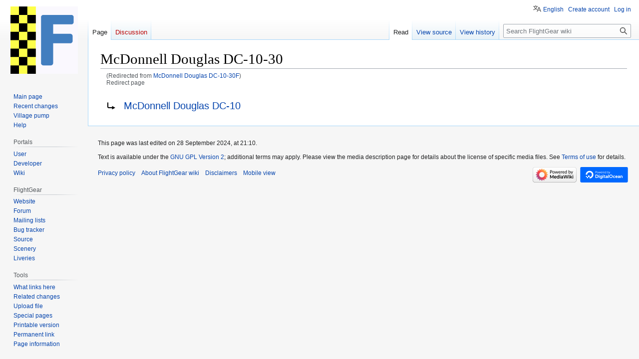

--- FILE ---
content_type: text/html; charset=UTF-8
request_url: https://wiki.flightgear.org/McDonnell_Douglas_DC-10-30F
body_size: 5014
content:
<!DOCTYPE html>
<html class="client-nojs" lang="en" dir="ltr">
<head>
<meta charset="UTF-8"/>
<title>McDonnell Douglas DC-10-30 - FlightGear wiki</title>
<script>document.documentElement.className="client-js";RLCONF={"wgBreakFrames":false,"wgSeparatorTransformTable":["",""],"wgDigitTransformTable":["",""],"wgDefaultDateFormat":"dmy","wgMonthNames":["","January","February","March","April","May","June","July","August","September","October","November","December"],"wgRequestId":"ce1d0a7dc452b933aa08ea8e","wgCSPNonce":false,"wgCanonicalNamespace":"","wgCanonicalSpecialPageName":false,"wgNamespaceNumber":0,"wgPageName":"McDonnell_Douglas_DC-10-30","wgTitle":"McDonnell Douglas DC-10-30","wgCurRevisionId":140593,"wgRevisionId":140593,"wgArticleId":4540,"wgIsArticle":true,"wgIsRedirect":true,"wgAction":"view","wgUserName":null,"wgUserGroups":["*"],"wgCategories":[],"wgPageContentLanguage":"en","wgPageContentModel":"wikitext","wgRelevantPageName":"McDonnell_Douglas_DC-10-30","wgRelevantArticleId":4540,"wgIsProbablyEditable":false,"wgRelevantPageIsProbablyEditable":false,"wgRestrictionEdit":[],"wgRestrictionMove":[],"wgRedirectedFrom":
"McDonnell_Douglas_DC-10-30F","wgMFDisplayWikibaseDescriptions":{"search":false,"nearby":false,"watchlist":false,"tagline":false},"wgVisualEditor":{"pageLanguageCode":"en","pageLanguageDir":"ltr","pageVariantFallbacks":"en"},"wgVector2022PreviewPages":[],"wgPopupsFlags":4,"wgULSAcceptLanguageList":[],"wgULSCurrentAutonym":"English","wgInternalRedirectTargetUrl":"/w/index.php?title=McDonnell_Douglas_DC-10-30\u0026redirect=no","wgEditSubmitButtonLabelPublish":false,"wgULSPosition":"personal","wgULSisCompactLinksEnabled":true};RLSTATE={"site.styles":"ready","user.styles":"ready","user":"ready","user.options":"loading","mediawiki.action.view.redirectPage":"ready","skins.vector.styles.legacy":"ready","ext.visualEditor.desktopArticleTarget.noscript":"ready","ext.uls.pt":"ready"};RLPAGEMODULES=["mediawiki.action.view.redirect","site","mediawiki.page.ready","skins.vector.legacy.js","ext.visualEditor.desktopArticleTarget.init","ext.visualEditor.targetLoader","ext.popups","ext.uls.compactlinks",
"ext.uls.interface"];</script>
<script>(RLQ=window.RLQ||[]).push(function(){mw.loader.implement("user.options@12s5i",function($,jQuery,require,module){mw.user.tokens.set({"patrolToken":"+\\","watchToken":"+\\","csrfToken":"+\\"});});});</script>
<link rel="stylesheet" href="/w/load.php?lang=en&amp;modules=ext.uls.pt%7Cext.visualEditor.desktopArticleTarget.noscript%7Cmediawiki.action.view.redirectPage%7Cskins.vector.styles.legacy&amp;only=styles&amp;skin=vector"/>
<script async="" src="/w/load.php?lang=en&amp;modules=startup&amp;only=scripts&amp;raw=1&amp;skin=vector"></script>
<meta name="ResourceLoaderDynamicStyles" content=""/>
<link rel="stylesheet" href="/w/load.php?lang=en&amp;modules=site.styles&amp;only=styles&amp;skin=vector"/>
<meta name="generator" content="MediaWiki 1.39.6"/>
<meta name="format-detection" content="telephone=no"/>
<meta name="viewport" content="width=1000"/>
<link rel="icon" href="/w/resources/assets/f72.png"/>
<link rel="search" type="application/opensearchdescription+xml" href="/w/opensearch_desc.php" title="FlightGear wiki (en)"/>
<link rel="EditURI" type="application/rsd+xml" href="https://wiki.flightgear.org/w/api.php?action=rsd"/>
<link rel="license" href="http://www.gnu.org/licenses/old-licenses/gpl-2.0.txt"/>
<link rel="alternate" type="application/atom+xml" title="FlightGear wiki Atom feed" href="/w/index.php?title=Special:RecentChanges&amp;feed=atom"/>
<link rel="canonical" href="https://wiki.flightgear.org/McDonnell_Douglas_DC-10-30"/>
</head>
<body class="mediawiki ltr sitedir-ltr mw-hide-empty-elt ns-0 ns-subject page-McDonnell_Douglas_DC-10-30 rootpage-McDonnell_Douglas_DC-10-30 skin-vector action-view skin-vector-legacy vector-feature-language-in-header-enabled vector-feature-language-in-main-page-header-disabled vector-feature-language-alert-in-sidebar-disabled vector-feature-sticky-header-disabled vector-feature-sticky-header-edit-disabled vector-feature-table-of-contents-disabled vector-feature-visual-enhancement-next-disabled"><div id="mw-page-base" class="noprint"></div>
<div id="mw-head-base" class="noprint"></div>
<div id="content" class="mw-body" role="main">
	<a id="top"></a>
	<div id="siteNotice"></div>
	<div class="mw-indicators">
	</div>
	<h1 id="firstHeading" class="firstHeading mw-first-heading"><span class="mw-page-title-main">McDonnell Douglas DC-10-30</span></h1>
	<div id="bodyContent" class="vector-body">
		<div id="siteSub" class="noprint">From FlightGear wiki</div>
		<div id="contentSub"><span class="mw-redirectedfrom">(Redirected from <a href="/w/index.php?title=McDonnell_Douglas_DC-10-30F&amp;redirect=no" class="mw-redirect" title="McDonnell Douglas DC-10-30F">McDonnell Douglas DC-10-30F</a>)</span><br />
				<span id="redirectsub">Redirect page</span></div>
		<div id="contentSub2"></div>
		
		<div id="jump-to-nav"></div>
		<a class="mw-jump-link" href="#mw-head">Jump to navigation</a>
		<a class="mw-jump-link" href="#searchInput">Jump to search</a>
		<div id="mw-content-text" class="mw-body-content mw-content-ltr" lang="en" dir="ltr"><div class="mw-parser-output"><div class="redirectMsg"><p>Redirect to:</p><ul class="redirectText"><li><a href="/McDonnell_Douglas_DC-10" title="McDonnell Douglas DC-10">McDonnell Douglas DC-10</a></li></ul></div>
<!-- 
NewPP limit report
Cached time: 20260122031410
Cache expiry: 86400
Reduced expiry: false
Complications: []
CPU time usage: 0.000 seconds
Real time usage: 0.000 seconds
Preprocessor visited node count: 0/1000000
Post‐expand include size: 0/2097152 bytes
Template argument size: 0/2097152 bytes
Highest expansion depth: 0/100
Expensive parser function count: 0/100
Unstrip recursion depth: 0/20
Unstrip post‐expand size: 0/5000000 bytes
-->
<!--
Transclusion expansion time report (%,ms,calls,template)
100.00%    0.000      1 -total
-->

<!-- Saved in parser cache with key fg_wiki-mw_:pcache:idhash:4540-0!canonical and timestamp 20260122031410 and revision id 140593.
 -->
</div>
<div class="printfooter" data-nosnippet="">Retrieved from "<a dir="ltr" href="https://wiki.flightgear.org/w/index.php?title=McDonnell_Douglas_DC-10-30&amp;oldid=140593">https://wiki.flightgear.org/w/index.php?title=McDonnell_Douglas_DC-10-30&amp;oldid=140593</a>"</div></div>
		<div id="catlinks" class="catlinks catlinks-allhidden" data-mw="interface"></div>
	</div>
</div>

<div id="mw-navigation">
	<h2>Navigation menu</h2>
	<div id="mw-head">
		

<nav id="p-personal" class="vector-menu mw-portlet mw-portlet-personal vector-user-menu-legacy" aria-labelledby="p-personal-label" role="navigation"  >
	<h3
		id="p-personal-label"
		
		class="vector-menu-heading "
	>
		<span class="vector-menu-heading-label">Personal tools</span>
	</h3>
	<div class="vector-menu-content">
		
		<ul class="vector-menu-content-list"><li id="pt-uls" class="mw-list-item active"><a class="uls-trigger" href="#"><span>English</span></a></li><li id="pt-createaccount" class="mw-list-item"><a href="/w/index.php?title=Special:CreateAccount&amp;returnto=McDonnell+Douglas+DC-10-30" title="You are encouraged to create an account and log in; however, it is not mandatory"><span>Create account</span></a></li><li id="pt-login" class="mw-list-item"><a href="/w/index.php?title=Special:UserLogin&amp;returnto=McDonnell+Douglas+DC-10-30" title="You are encouraged to log in; however, it is not mandatory [o]" accesskey="o"><span>Log in</span></a></li></ul>
		
	</div>
</nav>

		<div id="left-navigation">
			

<nav id="p-namespaces" class="vector-menu mw-portlet mw-portlet-namespaces vector-menu-tabs vector-menu-tabs-legacy" aria-labelledby="p-namespaces-label" role="navigation"  >
	<h3
		id="p-namespaces-label"
		
		class="vector-menu-heading "
	>
		<span class="vector-menu-heading-label">Namespaces</span>
	</h3>
	<div class="vector-menu-content">
		
		<ul class="vector-menu-content-list"><li id="ca-nstab-main" class="selected mw-list-item"><a href="/McDonnell_Douglas_DC-10-30" class="mw-redirect" title="View the content page [c]" accesskey="c"><span>Page</span></a></li><li id="ca-talk" class="new mw-list-item"><a href="/w/index.php?title=Talk:McDonnell_Douglas_DC-10-30&amp;action=edit&amp;redlink=1" rel="discussion" title="Discussion about the content page (page does not exist) [t]" accesskey="t"><span>Discussion</span></a></li></ul>
		
	</div>
</nav>

			

<nav id="p-variants" class="vector-menu mw-portlet mw-portlet-variants emptyPortlet vector-menu-dropdown" aria-labelledby="p-variants-label" role="navigation"  >
	<input type="checkbox"
		id="p-variants-checkbox"
		role="button"
		aria-haspopup="true"
		data-event-name="ui.dropdown-p-variants"
		class="vector-menu-checkbox"
		aria-labelledby="p-variants-label"
	/>
	<label
		id="p-variants-label"
		 aria-label="Change language variant"
		class="vector-menu-heading "
	>
		<span class="vector-menu-heading-label">English</span>
	</label>
	<div class="vector-menu-content">
		
		<ul class="vector-menu-content-list"></ul>
		
	</div>
</nav>

		</div>
		<div id="right-navigation">
			

<nav id="p-views" class="vector-menu mw-portlet mw-portlet-views vector-menu-tabs vector-menu-tabs-legacy" aria-labelledby="p-views-label" role="navigation"  >
	<h3
		id="p-views-label"
		
		class="vector-menu-heading "
	>
		<span class="vector-menu-heading-label">Views</span>
	</h3>
	<div class="vector-menu-content">
		
		<ul class="vector-menu-content-list"><li id="ca-view" class="selected mw-list-item"><a href="/McDonnell_Douglas_DC-10-30" class="mw-redirect"><span>Read</span></a></li><li id="ca-viewsource" class="mw-list-item"><a href="/w/index.php?title=McDonnell_Douglas_DC-10-30&amp;action=edit" title="This page is protected.&#10;You can view its source [e]" accesskey="e"><span>View source</span></a></li><li id="ca-history" class="mw-list-item"><a href="/w/index.php?title=McDonnell_Douglas_DC-10-30&amp;action=history" title="Past revisions of this page [h]" accesskey="h"><span>View history</span></a></li></ul>
		
	</div>
</nav>

			

<nav id="p-cactions" class="vector-menu mw-portlet mw-portlet-cactions emptyPortlet vector-menu-dropdown" aria-labelledby="p-cactions-label" role="navigation"  title="More options" >
	<input type="checkbox"
		id="p-cactions-checkbox"
		role="button"
		aria-haspopup="true"
		data-event-name="ui.dropdown-p-cactions"
		class="vector-menu-checkbox"
		aria-labelledby="p-cactions-label"
	/>
	<label
		id="p-cactions-label"
		
		class="vector-menu-heading "
	>
		<span class="vector-menu-heading-label">More</span>
	</label>
	<div class="vector-menu-content">
		
		<ul class="vector-menu-content-list"></ul>
		
	</div>
</nav>

			
<div id="p-search" role="search" class="vector-search-box-vue  vector-search-box-show-thumbnail vector-search-box-auto-expand-width vector-search-box">
	<div>
			<h3 >
				<label for="searchInput">Search</label>
			</h3>
		<form action="/w/index.php" id="searchform"
			class="vector-search-box-form">
			<div id="simpleSearch"
				class="vector-search-box-inner"
				 data-search-loc="header-navigation">
				<input class="vector-search-box-input"
					 type="search" name="search" placeholder="Search FlightGear wiki" aria-label="Search FlightGear wiki" autocapitalize="sentences" title="Search FlightGear wiki [f]" accesskey="f" id="searchInput"
				>
				<input type="hidden" name="title" value="Special:Search">
				<input id="mw-searchButton"
					 class="searchButton mw-fallbackSearchButton" type="submit" name="fulltext" title="Search the pages for this text" value="Search">
				<input id="searchButton"
					 class="searchButton" type="submit" name="go" title="Go to a page with this exact name if it exists" value="Go">
			</div>
		</form>
	</div>
</div>

		</div>
	</div>
	

<div id="mw-panel">
	<div id="p-logo" role="banner">
		<a class="mw-wiki-logo" href="/Main_Page"
			title="Visit the main page"></a>
	</div>
	

<nav id="p-navigation" class="vector-menu mw-portlet mw-portlet-navigation vector-menu-portal portal" aria-labelledby="p-navigation-label" role="navigation"  >
	<h3
		id="p-navigation-label"
		
		class="vector-menu-heading "
	>
		<span class="vector-menu-heading-label">Navigation</span>
	</h3>
	<div class="vector-menu-content">
		
		<ul class="vector-menu-content-list"><li id="n-mainpage-description" class="mw-list-item"><a href="/Main_Page" title="Visit the main page [z]" accesskey="z"><span>Main page</span></a></li><li id="n-recentchanges" class="mw-list-item"><a href="/Special:RecentChanges" title="A list of recent changes in the wiki [r]" accesskey="r"><span>Recent changes</span></a></li><li id="n-Village-pump" class="mw-list-item"><a href="/FlightGear_wiki:Village_pump"><span>Village pump</span></a></li><li id="n-Help" class="mw-list-item"><a href="/Help:Contents" title="The place to find out"><span>Help</span></a></li></ul>
		
	</div>
</nav>

	

<nav id="p-Portals" class="vector-menu mw-portlet mw-portlet-Portals vector-menu-portal portal" aria-labelledby="p-Portals-label" role="navigation"  >
	<h3
		id="p-Portals-label"
		
		class="vector-menu-heading "
	>
		<span class="vector-menu-heading-label">Portals</span>
	</h3>
	<div class="vector-menu-content">
		
		<ul class="vector-menu-content-list"><li id="n-User" class="mw-list-item"><a href="/Portal:User"><span>User</span></a></li><li id="n-Developer" class="mw-list-item"><a href="/Portal:Developer"><span>Developer</span></a></li><li id="n-Wiki" class="mw-list-item"><a href="/Portal:Wiki"><span>Wiki</span></a></li></ul>
		
	</div>
</nav>


<nav id="p-FlightGear" class="vector-menu mw-portlet mw-portlet-FlightGear vector-menu-portal portal" aria-labelledby="p-FlightGear-label" role="navigation"  >
	<h3
		id="p-FlightGear-label"
		
		class="vector-menu-heading "
	>
		<span class="vector-menu-heading-label">FlightGear</span>
	</h3>
	<div class="vector-menu-content">
		
		<ul class="vector-menu-content-list"><li id="n-Website" class="mw-list-item"><a href="https://www.flightgear.org/" rel="nofollow"><span>Website</span></a></li><li id="n-Forum" class="mw-list-item"><a href="https://forum.flightgear.org/" rel="nofollow"><span>Forum</span></a></li><li id="n-Mailing lists" class="mw-list-item"><a href="/Mailing_lists"><span>Mailing lists</span></a></li><li id="n-Bug tracker" class="mw-list-item"><a href="https://gitlab.com/groups/flightgear/-/issues" rel="nofollow"><span>Bug tracker</span></a></li><li id="n-Source" class="mw-list-item"><a href="https://gitlab.com/flightgear" rel="nofollow"><span>Source</span></a></li><li id="n-Scenery" class="mw-list-item"><a href="https://scenery.flightgear.org/" rel="nofollow"><span>Scenery</span></a></li><li id="n-Liveries" class="mw-list-item"><a href="https://liveries.flightgear.org/" rel="nofollow"><span>Liveries</span></a></li></ul>
		
	</div>
</nav>


<nav id="p-tb" class="vector-menu mw-portlet mw-portlet-tb vector-menu-portal portal" aria-labelledby="p-tb-label" role="navigation"  >
	<h3
		id="p-tb-label"
		
		class="vector-menu-heading "
	>
		<span class="vector-menu-heading-label">Tools</span>
	</h3>
	<div class="vector-menu-content">
		
		<ul class="vector-menu-content-list"><li id="t-whatlinkshere" class="mw-list-item"><a href="/Special:WhatLinksHere/McDonnell_Douglas_DC-10-30" title="A list of all wiki pages that link here [j]" accesskey="j"><span>What links here</span></a></li><li id="t-recentchangeslinked" class="mw-list-item"><a href="/Special:RecentChangesLinked/McDonnell_Douglas_DC-10-30" rel="nofollow" title="Recent changes in pages linked from this page [k]" accesskey="k"><span>Related changes</span></a></li><li id="t-upload" class="mw-list-item"><a href="/Special:UploadWizard" title="Upload files [u]" accesskey="u"><span>Upload file</span></a></li><li id="t-specialpages" class="mw-list-item"><a href="/Special:SpecialPages" title="A list of all special pages [q]" accesskey="q"><span>Special pages</span></a></li><li id="t-print" class="mw-list-item"><a href="javascript:print();" rel="alternate" title="Printable version of this page [p]" accesskey="p"><span>Printable version</span></a></li><li id="t-permalink" class="mw-list-item"><a href="/w/index.php?title=McDonnell_Douglas_DC-10-30&amp;oldid=140593" title="Permanent link to this revision of this page"><span>Permanent link</span></a></li><li id="t-info" class="mw-list-item"><a href="/w/index.php?title=McDonnell_Douglas_DC-10-30&amp;action=info" title="More information about this page"><span>Page information</span></a></li></ul>
		
	</div>
</nav>

	
</div>

</div>

<footer id="footer" class="mw-footer" role="contentinfo" >
	<ul id="footer-info">
	<li id="footer-info-lastmod"> This page was last edited on 28 September 2024, at 21:10.</li>
	<li id="footer-info-copyright">Text is available under the <a href="http://www.gnu.org/licenses/old-licenses/gpl-2.0.txt">GNU GPL Version 2</a>; additional terms may apply. Please view the media description page for details about the license of specific media files. See <a href="http://wiki.flightgear.org/FlightGear_wiki:Terms_of_use">Terms of use</a> for details.</li>
</ul>

	<ul id="footer-places">
	<li id="footer-places-privacy"><a href="/FlightGear_wiki:Privacy_policy">Privacy policy</a></li>
	<li id="footer-places-about"><a href="/FlightGear_wiki:About">About FlightGear wiki</a></li>
	<li id="footer-places-disclaimer"><a href="/FlightGear_wiki:General_disclaimer">Disclaimers</a></li>
	<li id="footer-places-mobileview"><a href="https://wiki.flightgear.org/w/index.php?title=McDonnell_Douglas_DC-10-30&amp;mobileaction=toggle_view_mobile" class="noprint stopMobileRedirectToggle">Mobile view</a></li>
</ul>

	<ul id="footer-icons" class="noprint">
	<li id="footer-poweredbyico"><a href="https://www.mediawiki.org/"><img src="/w/resources/assets/poweredby_mediawiki_88x31.png" alt="Powered by MediaWiki" srcset="/w/resources/assets/poweredby_mediawiki_132x47.png 1.5x, /w/resources/assets/poweredby_mediawiki_176x62.png 2x" width="88" height="31" loading="lazy"/></a><a href="https://m.do.co/"><img src="/w/resources/assets/poweredby_digitalocean.svg" alt="Hosted by DigitalOcean" width="100" style="margin-left: 5px;" height="31" loading="lazy"/></a></li>
</ul>

</footer>

<script>(RLQ=window.RLQ||[]).push(function(){mw.config.set({"wgPageParseReport":{"limitreport":{"cputime":"0.000","walltime":"0.000","ppvisitednodes":{"value":0,"limit":1000000},"postexpandincludesize":{"value":0,"limit":2097152},"templateargumentsize":{"value":0,"limit":2097152},"expansiondepth":{"value":0,"limit":100},"expensivefunctioncount":{"value":0,"limit":100},"unstrip-depth":{"value":0,"limit":20},"unstrip-size":{"value":0,"limit":5000000},"timingprofile":["100.00%    0.000      1 -total"]},"cachereport":{"timestamp":"20260122031410","ttl":86400,"transientcontent":false}}});mw.config.set({"wgBackendResponseTime":108});});</script>
</body>
</html>

--- FILE ---
content_type: text/css; charset=utf-8
request_url: https://wiki.flightgear.org/w/load.php?lang=en&modules=site.styles&only=styles&skin=vector
body_size: 1490
content:
.toclimit-2 .toclevel-1 ul,.toclimit-3 .toclevel-2 ul,.toclimit-4 .toclevel-3 ul,.toclimit-5 .toclevel-4 ul,.toclimit-6 .toclevel-5 ul,.toclimit-7 .toclevel-6 ul{display:none}.skin-monobook .hlist dl,.skin-modern .hlist dl,.skin-vector .hlist dl{line-height:1.5em}.hlist dl,.hlist ol,.hlist ul{margin:0}.hlist dd,.hlist dt,.hlist li{display:inline;margin:0}.hlist dl dl,.hlist ol ol,.hlist ul ul{display:inline}.hlist dt:after{content:":"}.hlist dd:after,.hlist li:after{content:" ·";font-weight:bold}.hlist dd:last-child:after,.hlist dt:last-child:after,.hlist li:last-child:after{content:none}.hlist dd.hlist-last-child:after,.hlist dt.hlist-last-child:after,.hlist li.hlist-last-child:after{content:none}.hlist dl dl dd:first-child:before,.hlist ol ol li:first-child:before,.hlist ul ul li:first-child:before{content:"("}.hlist dl dl dd:last-child:after,.hlist ol ol li:last-child:after,.hlist ul ul li:last-child:after{content:")";font-weight:normal}.hlist dl dl dd.hlist-last-child:after,.hlist ol ol li.hlist-last-child:after,.hlist ul ul li.hlist-last-child:after{content:")";font-weight:normal}.hlist.hnum ol li{counter-increment:level1}.hlist.hnum ol li:before{content:counter(level1) " "}.hlist.hnum ol ol li{counter-increment:level2}.hlist.hnum ol ol li:first-child:before{content:"(" counter(level2) " "}.hlist.hnum ol ol li:before{content:counter(level2) " "}.plainlist ul{line-height:inherit;list-style:none none;margin:0}.plainlist ul li{margin-bottom:0}.navbox{border:1px solid #aaa;width:100%;margin:auto;clear:both;font-size:88%;text-align:center;padding:1px}.navbox-inner,.navbox-subgroup{width:100%}.navbox th,.navbox-title,.navbox-abovebelow{text-align:center;padding-left:1em;padding-right:1em}th.navbox-group{white-space:nowrap;text-align:right}.navbox,.navbox-subgroup{background:#fdfdfd}.navbox-list{border-color:#fdfdfd}.navbox th,.navbox-title{background:#ccccff}.navbox-abovebelow,th.navbox-group,.navbox-subgroup .navbox-title{background:#ddddff}.navbox-subgroup .navbox-group,.navbox-subgroup .navbox-abovebelow{background:#e6e6ff}.navbox-even{background:#f7f7f7}.navbox-odd{background:transparent}table.navbox + table.navbox{margin-top:-1px}.navbox .hlist td dl,.navbox .hlist td ol,.navbox .hlist td ul,.navbox td.hlist dl,.navbox td.hlist ol,.navbox td.hlist ul{padding:0.125em 0}.navbox .hlist dd,.navbox .hlist dt,.navbox .hlist li{white-space:nowrap;white-space:normal !ie}.navbox .hlist dd dl,.navbox .hlist dt dl,.navbox .hlist li ol,.navbox .hlist li ul{white-space:normal}ol + table.navbox,ul + table.navbox{margin-top:0.5em}.navbar{display:inline;font-size:88%;font-weight:normal}.navbar ul{display:inline;white-space:nowrap}.navbar li{word-spacing:-0.125em}.navbar.mini li span{font-variant:small-caps}.navbox .navbar{display:block;font-size:100%}.navbox-title .navbar{float:left;text-align:left;margin-right:0.5em;width:6em}.collapseButton{float:right;font-weight:normal;margin-left:0.5em;text-align:right;width:auto}.navbox .collapseButton{width:6em}.mw-collapsible-toggle{font-weight:normal;text-align:right}.navbox .mw-collapsible-toggle{width:6em}div.NavFrame{margin:0;padding:4px;border:1px solid #aaa;text-align:center;border-collapse:collapse;font-size:95%}div.NavFrame + div.NavFrame{border-top-style:none;border-top-style:hidden}div.NavPic{background-color:#fff;margin:0;padding:2px;float:left}div.NavFrame div.NavHead{height:1.6em;font-weight:bold;background-color:#ccf;position:relative}div.NavFrame p,div.NavFrame div.NavContent,div.NavFrame div.NavContent p{font-size:100%}div.NavEnd{margin:0;padding:0;line-height:1px;clear:both}a.NavToggle{position:absolute;top:0;right:3px;font-weight:normal;font-size:90%}div.mw-geshi div,div.mw-geshi div pre,span.mw-geshi,pre.source-css,pre.source-javascript{font-family:monospace,Courier !important}div.mw-geshi{padding:1em;margin:1em 0;border:1px dashed #2f6fab;font-size:100%}div#localNotice{margin:8px auto}body.page-Main_Page h1.firstHeading,body.page-Ar_Main_Page h1.firstHeading,body.page-Ca_Portada h1.firstHeading,body.page-De_Hauptseite h1.firstHeading,body.page-El_Αρχική h1.firstHeading,body.page-Es_Portada h1.firstHeading,body.page-Fa_Persian h1.firstHeading,body.page-Fi_Etusivu h1.firstHeading,body.page-Fr_Accueil h1.firstHeading,body.page-It_Pagina_principale h1.firstHeading,body.page-Ja_トップページ h1.firstHeading,body.page-Nl_Hoofdpagina h1.firstHeading,body.page-Pl_Strona_główna h1.firstHeading,body.page-Pt_Página_principal h1.firstHeading,body.page-Ru_Заглавная_страница h1.firstHeading,body.page-Sl_Main_Page h1.firstHeading,body.page-Sr_Main_Page h1.firstHeading,body.page-Th_Main_Page h1.firstHeading,body.page-Zh_首页 h1.firstHeading,body.page-Portal_Developer h1.firstHeading,body.page-Portal_Developer_Aircraft h1.firstHeading,body.page-Portal_Developer_Nasal h1.firstHeading,body.page-Portal_Developer_Scenery h1.firstHeading,body.page-Portal_User h1.firstHeading,body.page-Portal_Wiki h1.firstHeading,body.page-FlightGear_Newsletter_June_2014 h1.firstHeading{display:none}.infobox{border:1px solid #aaa;background-color:#f9f9f9;color:black;margin:0.5em 0 0.5em 1em;padding:0.2em;float:right;clear:right;text-align:left;font-size:88%;line-height:1.5em}.infobox caption{font-size:125%;font-weight:bold}.infobox td,.infobox th{vertical-align:top}.infobox.bordered{border-collapse:collapse}.infobox.bordered td,.infobox.bordered th{border:1px solid #aaa}.infobox.bordered .borderless td,.infobox.bordered .borderless th{border:0}.infobox.sisterproject{width:20em;font-size:90%}.infobox.standard-talk{border:1px solid #c0c090;background-color:#f8eaba}.infobox.standard-talk.bordered td,.infobox.standard-talk.bordered th{border:1px solid #c0c090}.infobox.bordered .mergedtoprow td,.infobox.bordered .mergedtoprow th{border:0;border-top:1px solid #aaa;border-right:1px solid #aaa}.infobox.bordered .mergedrow td,.infobox.bordered .mergedrow th{border:0;border-right:1px solid #aaa}body.mediawiki table.mbox-small{clear:right;float:right;margin:4px 0 4px 1em;width:238px;font-size:88%;line-height:1.25em}body.mediawiki table.mbox-small-left{margin:4px 1em 4px 0;width:238px;border-collapse:collapse;font-size:88%;line-height:1.25em}.rellink,.dablink{font-style:italic;padding-left:1.6em;margin-bottom:0.5em}.rellink i,.dablink i{font-style:normal}blockquote.templatequote{margin-top:0}blockquote.templatequote div.templatequotecite{line-height:1.5em;text-align:left;padding-left:1.6em;margin-top:0}table.keytable{margin:1em 3em 1em 3em;border-top:1px #aaa solid;border-bottom:1px #aaa solid;border-collapse:collapse}.keytable th,.keytable td{padding:0.2em 1em 0.2em 1em}.keytable th{text-align:center;font-weight:bold;border-bottom:1px #aaa solid}.keytable tr:nth-child(odd) }.keytable caption{font-weight:bold}table.prettytable{margin:1em 1em 1em 0;background:#f9f9f9;border:1px #aaa solid;border-collapse:collapse}.prettytable th,.prettytable td{border:1px #aaa solid;padding:0.2em}.prettytable th{background:#f1f1f1;text-align:center}.prettytable caption{font-weight:bold}.noresize{max-width:100%;overflow-x:auto}